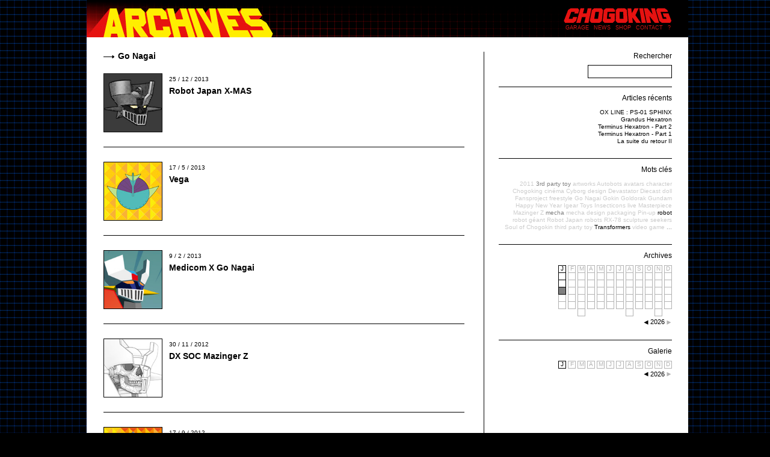

--- FILE ---
content_type: text/html
request_url: https://chogoking.com/tag-11-go-nagai.html?PHPSESSID=552688db03311fa1d6b3ef49e6e28bd5
body_size: 2909
content:

<!DOCTYPE html PUBLIC "-//W3C//DTD XHTML 1.0 Strict//EN" "http://www.w3.org/TR/xhtml1/DTD/xhtml1-strict.dtd"> 

<html>
	<head>

		<link rel="stylesheet" href="css/isblog.css" type="text/css" media="screen" />
		<style  type="text/css">
			.menu a {
				color:#C51918			}
			
							
				body{
					background-image:url(/fichier/config/fond/fond.jpg);
				}
						</style>

		<title>CHOGOKING.com  &#x2192; Go Nagai</title>
		<link rel="icon" href="img/favicon.ico" type="image/ico" />
				
		<script type="text/javascript" src="js/jquery-1.4.2.min.js"></script>  
		<script type="text/javascript" src="js/commun.js.php?np=MOTS_CLES"></script>  
	 
	</head>
	
	<body id="MOTS_CLES">
	<script type="text/javascript">

  var _gaq = _gaq || [];
  _gaq.push(['_setAccount', 'UA-18200183-1']);
  _gaq.push(['_trackPageview']);

  (function() {
    var ga = document.createElement('script'); ga.type = 'text/javascript'; ga.async = true;
    ga.src = ('https:' == document.location.protocol ? 'https://ssl' : 'http://www') + '.google-analytics.com/ga.js';
    var s = document.getElementsByTagName('script')[0]; s.parentNode.insertBefore(ga, s);
  })();

</script>	<div id="tips">
		TIPS
	</div>
	
	<div id="page">
					
		
		
		<div id="entete" style="background-image:url(/fichier/config/bdx/archives.jpg)">
			
						
			<div class="lien_chogoking" onclick="location.href='http://www.chogoking.com/'">
					
			</div>
			
				<div class="menu">	
					<a href="garage.php">GARAGE</a>
					<a href="news.php">NEWS</a>
					<a href="shop.php">SHOP</a>
					<a href="contact.php">CONTACT</a>
					<a href="quisommesnous.php">?</a>
				</div>
		</div>
			<div id="corps">
				<div id="col_post">
					
													<h1 class="info_motcle">
									<img src="img/fleche_info.png" / >
									Go Nagai								</h1>
								
														<div class="archive_post">
																		<div class="archive_image">
											<a href="post-135-robot-japan-x-mas.html">
											<img src="/fichier/post/carre/135.jpg">
											</a>
										</div>
																				
																		<div class="archive_date">
										25 / 12 / 2013									</div>
									<h3 class="archive_titre">
										<a href="post-135-robot-japan-x-mas.html">
											Robot Japan X-MAS										</a>
									</h3>
								<div class="clear"></div>
							</div>
														<div class="archive_post">
																		<div class="archive_image">
											<a href="post-121-vega.html">
											<img src="/fichier/post/carre/121.jpg">
											</a>
										</div>
																				
																		<div class="archive_date">
										17 / 5 / 2013									</div>
									<h3 class="archive_titre">
										<a href="post-121-vega.html">
											Vega										</a>
									</h3>
								<div class="clear"></div>
							</div>
														<div class="archive_post">
																		<div class="archive_image">
											<a href="post-113-medicom-x-go-nagai.html">
											<img src="/fichier/post/carre/113.jpg">
											</a>
										</div>
																				
																		<div class="archive_date">
										9 / 2 / 2013									</div>
									<h3 class="archive_titre">
										<a href="post-113-medicom-x-go-nagai.html">
											Medicom X Go Nagai										</a>
									</h3>
								<div class="clear"></div>
							</div>
														<div class="archive_post">
																		<div class="archive_image">
											<a href="post-107-dx-soc-mazinger-z.html">
											<img src="/fichier/post/carre/107.jpg">
											</a>
										</div>
																				
																		<div class="archive_date">
										30 / 11 / 2012									</div>
									<h3 class="archive_titre">
										<a href="post-107-dx-soc-mazinger-z.html">
											DX SOC Mazinger Z										</a>
									</h3>
								<div class="clear"></div>
							</div>
														<div class="archive_post">
																		<div class="archive_image">
											<a href="post-103-brave-gokin-grendizer.html">
											<img src="/fichier/post/carre/103.jpg">
											</a>
										</div>
																				
																		<div class="archive_date">
										17 / 9 / 2012									</div>
									<h3 class="archive_titre">
										<a href="post-103-brave-gokin-grendizer.html">
											Brave Gokin Grendizer										</a>
									</h3>
								<div class="clear"></div>
							</div>
														<div class="archive_post">
																		<div class="archive_image">
											<a href="post-8-le-boss.html">
											<img src="/fichier/post/carre/8.jpg">
											</a>
										</div>
																				
																		<div class="archive_date">
										26 / 8 / 2010									</div>
									<h3 class="archive_titre">
										<a href="post-8-le-boss.html">
											Le Boss.										</a>
									</h3>
								<div class="clear"></div>
							</div>
														
							<div class="archive_pagination">
																
								
							</div>
				
				</div>
				
				<div id="col_navigation">
					<div class="bloc_1">
						<form method="POST" action="rechercher.php" id="form_rechercher">
							<div class="bloc_titre1" id="btn_rechercher">
								Rechercher							
							</div>
							<input type="text" class="input_rechercher" name="rechercher">
						</form>
					</div>
					
					<div class="bloc_X">
						<div class="bloc_titreX">
							Articles r�cents							
						</div>
						<div class="bloc_contenu">
							<a href="post-153-ox-line-ps-01-sphinx.html">OX LINE : PS-01 SPHINX<br/></a><a href="post-152-grandus-hexatron.html">Grandus Hexatron<br/></a><a href="post-149-terminus-hexatron-part-2.html">Terminus Hexatron - Part 2<br/></a><a href="post-147-terminus-hexatron-part-1.html">Terminus Hexatron - Part 1<br/></a><a href="post-146-la-suite-du-retour-ii.html">La suite du retour II<br/></a>						</div>
					</div>
					
					<div class="bloc_X">
						<div class="bloc_titreX">
							<a href="tag.php">Mots cl�s</a>
						</div>
						<div class="bloc_contenu_tag">
							<a href="tag-62-2011.html" class="">2011</a>
											<a href="tag-87-3rd-party-toy.html" class="tag_B">3rd party toy</a>
											<a href="tag-163-artworks.html" class="">artworks</a>
											<a href="tag-13-autobots.html" class="">Autobots</a>
											<a href="tag-146-avatars.html" class="">avatars</a>
											<a href="tag-51-character.html" class="">character</a>
											<a href="tag-6-chogoking.html" class="">Chogoking</a>
											<a href="tag-120-cinema.html" class="">cin�ma</a>
											<a href="tag-41-cyborg.html" class="">Cyborg</a>
											<a href="tag-50-design.html" class="">design</a>
											<a href="tag-84-devastator.html" class="">Devastator</a>
											<a href="tag-20-diecast.html" class="">Diecast</a>
											<a href="tag-39-doll.html" class="">doll</a>
											<a href="tag-24-fansproject.html" class="">Fansproject</a>
											<a href="tag-64-freestyle.html" class="">freestyle</a>
											<a href="tag-11-go-nagai.html" class="">Go Nagai</a>
											<a href="tag-122-gokin.html" class="">Gokin</a>
											<a href="tag-8-goldorak.html" class="">Goldorak</a>
											<a href="tag-31-gundam.html" class="">Gundam</a>
											<a href="tag-61-happy-new-year.html" class="">Happy New Year</a>
											<a href="tag-102-igear-toys.html" class="">Igear Toys</a>
											<a href="tag-70-insecticons.html" class="">Insecticons</a>
											<a href="tag-119-live.html" class="">live</a>
											<a href="tag-60-masterpiece.html" class="">Masterpiece</a>
											<a href="tag-55-mazinger-z.html" class="">Mazinger Z</a>
											<a href="tag-77-mecha.html" class="tag_B">mecha</a>
											<a href="tag-52-mecha-design.html" class="">mecha design</a>
											<a href="tag-162-packaging.html" class="">packaging</a>
											<a href="tag-81-pin-up.html" class="">Pin-up</a>
											<a href="tag-28-robot.html" class="tag_A">robot</a>
											<a href="tag-44-robot-geant.html" class="">robot g�ant</a>
											<a href="tag-145-robot-japan.html" class="">Robot Japan</a>
											<a href="tag-147-robots.html" class="">robots</a>
											<a href="tag-32-rx-78.html" class="">RX-78</a>
											<a href="tag-45-sculpture.html" class="">sculpture</a>
											<a href="tag-104-seekers.html" class="">seekers</a>
											<a href="tag-63-soul-of-chogokin.html" class="">Soul of Chogokin</a>
											<a href="tag-57-third-party-toy.html" class="">third party toy</a>
											<a href="tag-12-transformers.html" class="tag_A">Transformers</a>
											<a href="tag-49-video-game.html" class="">video game</a>
																		<a href="tag.php" class="tag_B">...</a>
							
							
							
						</div>
					</div>
					
					<div class="bloc_X">
						<div class="bloc_titreX">
							Archives							
						</div>
						
						<div class="bloc_contenu_tableau">
														
							
							<div class="calendrier" id="calendrier_post">
								<div class="cal_mois"><div class="cal_case_noir_1  " gris="" onClick="calendrier_post(1767222000,1769900399)"  tip="Janvier 2026">J</div><div class="cal_case_noir " gris=""  onClick="calendrier_post(1767222000,1767567599)"  tip="01.01.2026 - 04.01.2026"></div><div class="cal_case_noir " gris=""  onClick="calendrier_post(1767567600,1768172399)"  tip="05.01.2026 - 11.01.2026"></div><div class="cal_case_noir cal_case_aujourdhui" gris="cal_case_aujourdhui"  onClick="calendrier_post(1768172400,1768777199)"  tip="12.01.2026 - 18.01.2026"></div><div class="cal_case_gris" style = "border-top:0px"></div><div class="cal_case_gris_D" ></div></div><div class="cal_mois"><div class="cal_case_gris_1" tip="F�vrier 2026">F</div><div class="cal_case_gris" ></div><div class="cal_case_gris" ></div><div class="cal_case_gris" ></div><div class="cal_case_gris" ></div><div class="cal_case_gris_D" ></div></div><div class="cal_mois"><div class="cal_case_gris_1" tip="Mars 2026">M</div><div class="cal_case_gris" ></div><div class="cal_case_gris" ></div><div class="cal_case_gris" ></div><div class="cal_case_gris" ></div><div class="cal_case_gris" ></div><div class="cal_case_gris_D" ></div></div><div class="cal_mois"><div class="cal_case_gris_1" tip="Avril 2026">A</div><div class="cal_case_gris" ></div><div class="cal_case_gris" ></div><div class="cal_case_gris" ></div><div class="cal_case_gris" ></div><div class="cal_case_gris_D" ></div></div><div class="cal_mois"><div class="cal_case_gris_1" tip="Mai 2026">M</div><div class="cal_case_gris" ></div><div class="cal_case_gris" ></div><div class="cal_case_gris" ></div><div class="cal_case_gris" ></div><div class="cal_case_gris_D" ></div></div><div class="cal_mois"><div class="cal_case_gris_1" tip="Juin 2026">J</div><div class="cal_case_gris" ></div><div class="cal_case_gris" ></div><div class="cal_case_gris" ></div><div class="cal_case_gris" ></div><div class="cal_case_gris_D" ></div></div><div class="cal_mois"><div class="cal_case_gris_1" tip="Juillet 2026">J</div><div class="cal_case_gris" ></div><div class="cal_case_gris" ></div><div class="cal_case_gris" ></div><div class="cal_case_gris" ></div><div class="cal_case_gris_D" ></div></div><div class="cal_mois"><div class="cal_case_gris_1" tip="Ao&ucirc;t 2026">A</div><div class="cal_case_gris" ></div><div class="cal_case_gris" ></div><div class="cal_case_gris" ></div><div class="cal_case_gris" ></div><div class="cal_case_gris" ></div><div class="cal_case_gris_D" ></div></div><div class="cal_mois"><div class="cal_case_gris_1" tip="Septembre 2026">S</div><div class="cal_case_gris" ></div><div class="cal_case_gris" ></div><div class="cal_case_gris" ></div><div class="cal_case_gris" ></div><div class="cal_case_gris_D" ></div></div><div class="cal_mois"><div class="cal_case_gris_1" tip="Octobre 2026">O</div><div class="cal_case_gris" ></div><div class="cal_case_gris" ></div><div class="cal_case_gris" ></div><div class="cal_case_gris" ></div><div class="cal_case_gris_D" ></div></div><div class="cal_mois"><div class="cal_case_gris_1" tip="Novembre 2026">N</div><div class="cal_case_gris" ></div><div class="cal_case_gris" ></div><div class="cal_case_gris" ></div><div class="cal_case_gris" ></div><div class="cal_case_gris" ></div><div class="cal_case_gris_D" ></div></div><div class="cal_mois"><div class="cal_case_gris_1" tip="D&eacute;cembre 2026">D</div><div class="cal_case_gris" ></div><div class="cal_case_gris" ></div><div class="cal_case_gris" ></div><div class="cal_case_gris" ></div><div class="cal_case_gris_D" ></div></div>							
												
								<div class="clear"></div>							</div>
							
							<div class="clear"></div>
						</div>
						
						<div class="calendrier_post_select">
								<div class="calendrier_post_select_contenu">
									<div class="cp_fleche_droite">
										<img src="img/fleche_droite.png" class="cp_fleche">
										<img src="img/fleche_droite_grise.png" class="fleche_grise cache">
									</div>
						
									<div class="cp_annee" id="cp_annee">
										2026									</div>
				
									<div class="cp_fleche_gauche">
										<img src="img/fleche_gauche.png" class="cp_fleche">
										<img src="img/fleche_gauche_grise.png" class="fleche_grise cache">
									</div>
									
									
			
								</div>
						
								<div class="clear"></div>
							</div>
						
						<div class="cache" id="cp_annee_aujourdhui">2026</div>
						<div class="cache" id="cp_annee_debut">2010</div>
						<div class="cache" id="cp_annee_encours">2026</div>
						<div class="cache" id="cp_dateCalendrierPost">
							1768690800</div>
						<div class="cache" id="cp_dateCalendrierMois">0</div>
						
						
					</div>
					
											<div class="blocD">
						
										
						<div class="bloc_titreX">
							Galerie
						</div>
						<div class="bloc_contenu_tableau">
						
							<div class="calendrier" id="calendrier_galerie">
							<div class="cal_mois"><div class="cal_case_noir_1" onClick="galerie_post(1767222000,1769900399)"  tip="Janvier 2026">J</div></div><div class="cal_mois"><div class="cal_case_gris_1" style="border-bottom:1px #B2B2B2 solid">F</div></div><div class="cal_mois"><div class="cal_case_gris_1" style="border-bottom:1px #B2B2B2 solid">M</div></div><div class="cal_mois"><div class="cal_case_gris_1" style="border-bottom:1px #B2B2B2 solid">A</div></div><div class="cal_mois"><div class="cal_case_gris_1" style="border-bottom:1px #B2B2B2 solid">M</div></div><div class="cal_mois"><div class="cal_case_gris_1" style="border-bottom:1px #B2B2B2 solid">J</div></div><div class="cal_mois"><div class="cal_case_gris_1" style="border-bottom:1px #B2B2B2 solid">J</div></div><div class="cal_mois"><div class="cal_case_gris_1" style="border-bottom:1px #B2B2B2 solid">A</div></div><div class="cal_mois"><div class="cal_case_gris_1" style="border-bottom:1px #B2B2B2 solid">S</div></div><div class="cal_mois"><div class="cal_case_gris_1" style="border-bottom:1px #B2B2B2 solid">O</div></div><div class="cal_mois"><div class="cal_case_gris_1" style="border-bottom:1px #B2B2B2 solid">N</div></div><div class="cal_mois"><div class="cal_case_gris_1" style="border-bottom:1px #B2B2B2 solid">D</div></div>	



							</div>
							
							<div class="calendrier_galerie_select">
								<div class="calendrier_galerie_select_contenu">
									<div class="cg_fleche_droite">
										<img src="img/fleche_droite.png" class="fleche">
										<img src="img/fleche_droite_grise.png" class="fleche_grise cache">
									</div>
						
									<div class="cg_annee" id="cg_annee">
										<a href="galerie_annee.php?gannee=2026">2026</a>
									</div>
				
									<div class="cg_fleche_gauche">
										<img src="img/fleche_gauche.png" class="fleche">
										<img src="img/fleche_gauche_grise.png" class="fleche_grise cache">
									</div>
									
									
			
								</div>
						
								<div class="clear"></div>
							</div>
							
							<div class="cache" id="cg_annee_aujourdhui">2026</div>
							<div class="cache" id="cg_annee_debut">2010</div>
							<div class="cache" id="cg_annee_encours">2026</div>
						</div>
						
					</div>
										
				</div>
				<div class="clear"></div>
			</div>	
</div>

<script type="text/javascript">

  var _gaq = _gaq || [];
  _gaq.push(['_setAccount', 'UA-18200183-1']);
  _gaq.push(['_trackPageview']);

  (function() {
    var ga = document.createElement('script'); ga.type = 'text/javascript'; ga.async = true;
    ga.src = ('https:' == document.location.protocol ? 'https://ssl' : 'http://www') + '.google-analytics.com/ga.js';
    var s = document.getElementsByTagName('script')[0]; s.parentNode.insertBefore(ga, s);
  })();

</script>

</body>
</html>